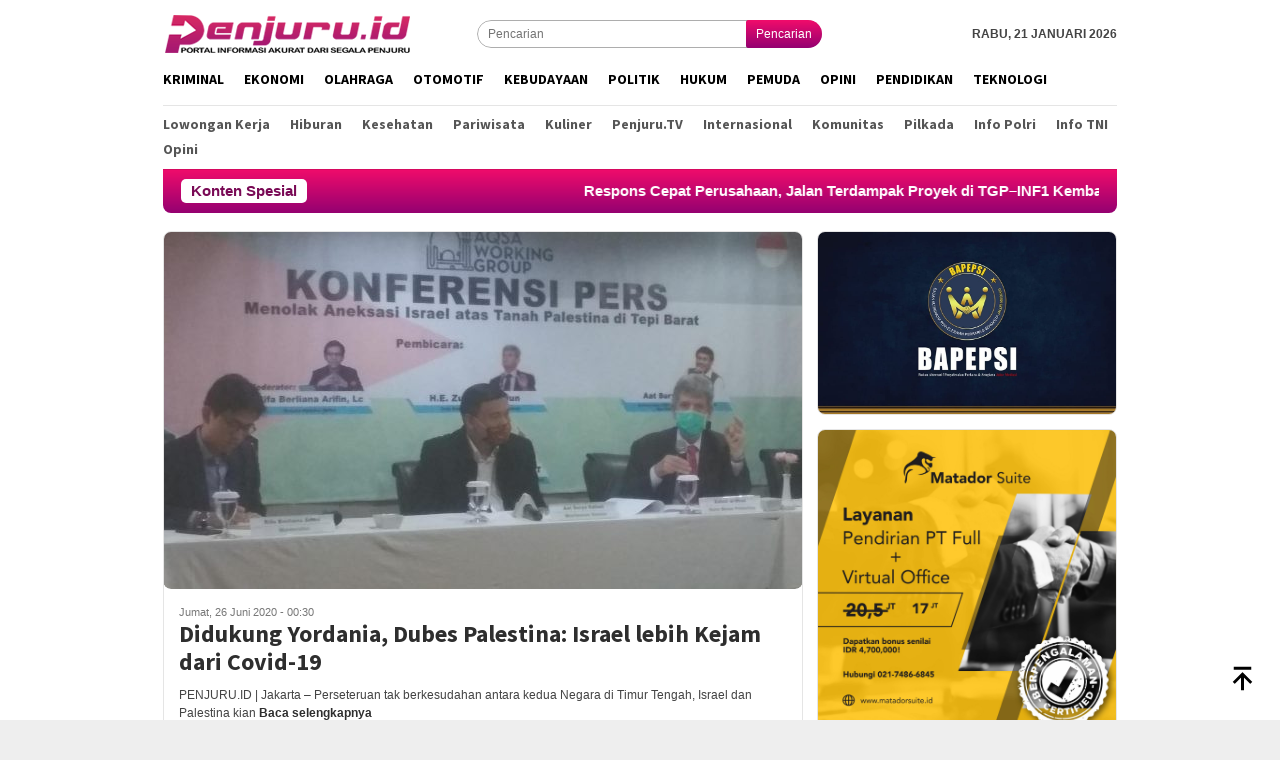

--- FILE ---
content_type: text/html; charset=UTF-8
request_url: https://www.penjuru.id/tag/israel/
body_size: 12134
content:
<!DOCTYPE html>
<html lang="id">
<head itemscope="itemscope" itemtype="http://schema.org/WebSite"><style>img.lazy{min-height:1px}</style><link href="https://www.penjuru.id/wp-content/plugins/w3-total-cache/pub/js/lazyload.min.js" as="script">
<meta charset="UTF-8">
<meta name="viewport" content="width=device-width, initial-scale=1">
<link rel="profile" href="http://gmpg.org/xfn/11">

<!-- Manifest added by SuperPWA - Progressive Web Apps Plugin For WordPress -->
<link rel="manifest" href="/superpwa-manifest.json">
<meta name="theme-color" content="#ef0c6b">
<!-- / SuperPWA.com -->
<meta name='robots' content='index, follow, max-image-preview:large, max-snippet:-1, max-video-preview:-1' />
	<style>img:is([sizes="auto" i], [sizes^="auto," i]) { contain-intrinsic-size: 3000px 1500px }</style>
	
	<!-- This site is optimized with the Yoast SEO plugin v26.8 - https://yoast.com/product/yoast-seo-wordpress/ -->
	<title>Israel - PENJURU.ID</title>
	<link rel="canonical" href="https://www.penjuru.id/tag/israel/" />
	<meta property="og:locale" content="id_ID" />
	<meta property="og:type" content="article" />
	<meta property="og:title" content="Israel - PENJURU.ID" />
	<meta property="og:url" content="https://www.penjuru.id/tag/israel/" />
	<meta property="og:site_name" content="PENJURU.ID" />
	<meta property="og:image" content="https://www.penjuru.id/wp-content/uploads/2020/04/Logo-Penjuru-ID.png" />
	<meta property="og:image:width" content="3508" />
	<meta property="og:image:height" content="2480" />
	<meta property="og:image:type" content="image/png" />
	<meta name="twitter:card" content="summary_large_image" />
	<script type="application/ld+json" class="yoast-schema-graph">{"@context":"https://schema.org","@graph":[{"@type":"CollectionPage","@id":"https://www.penjuru.id/tag/israel/","url":"https://www.penjuru.id/tag/israel/","name":"Israel - PENJURU.ID","isPartOf":{"@id":"https://www.penjuru.id/#website"},"primaryImageOfPage":{"@id":"https://www.penjuru.id/tag/israel/#primaryimage"},"image":{"@id":"https://www.penjuru.id/tag/israel/#primaryimage"},"thumbnailUrl":"https://www.penjuru.id/wp-content/uploads/2020/06/DUBES-PALESTIAN.jpg","breadcrumb":{"@id":"https://www.penjuru.id/tag/israel/#breadcrumb"},"inLanguage":"id"},{"@type":"ImageObject","inLanguage":"id","@id":"https://www.penjuru.id/tag/israel/#primaryimage","url":"https://www.penjuru.id/wp-content/uploads/2020/06/DUBES-PALESTIAN.jpg","contentUrl":"https://www.penjuru.id/wp-content/uploads/2020/06/DUBES-PALESTIAN.jpg","width":1040,"height":780,"caption":"Dubes Palestina untuk Indonesia, H. E. Zuhair Al Shun (tengah). Foto: Aris Munandar Penjuru.id"},{"@type":"BreadcrumbList","@id":"https://www.penjuru.id/tag/israel/#breadcrumb","itemListElement":[{"@type":"ListItem","position":1,"name":"Home","item":"https://www.penjuru.id/"},{"@type":"ListItem","position":2,"name":"Israel"}]},{"@type":"WebSite","@id":"https://www.penjuru.id/#website","url":"https://www.penjuru.id/","name":"PENJURU.ID","description":"Informasi Akurat Dari Segala Penjuru","publisher":{"@id":"https://www.penjuru.id/#organization"},"potentialAction":[{"@type":"SearchAction","target":{"@type":"EntryPoint","urlTemplate":"https://www.penjuru.id/?s={search_term_string}"},"query-input":{"@type":"PropertyValueSpecification","valueRequired":true,"valueName":"search_term_string"}}],"inLanguage":"id"},{"@type":"Organization","@id":"https://www.penjuru.id/#organization","name":"Penjuru","url":"https://www.penjuru.id/","logo":{"@type":"ImageObject","inLanguage":"id","@id":"https://www.penjuru.id/#/schema/logo/image/","url":"https://www.penjuru.id/wp-content/uploads/2020/04/penjuru-1.png","contentUrl":"https://www.penjuru.id/wp-content/uploads/2020/04/penjuru-1.png","width":172,"height":40,"caption":"Penjuru"},"image":{"@id":"https://www.penjuru.id/#/schema/logo/image/"}}]}</script>
	<!-- / Yoast SEO plugin. -->


<link rel='dns-prefetch' href='//www.googletagmanager.com' />
<link rel='dns-prefetch' href='//fonts.googleapis.com' />
<link rel='stylesheet' id='bloggingpro-fonts-css' href='https://fonts.googleapis.com/css?family=Source+Sans+Pro%3Aregular%2Citalic%2C700%2C300%26subset%3Dlatin%2C&#038;ver=1.4.1' type='text/css' media='all' />
<link rel='stylesheet' id='bloggingpro-style-css' href='https://www.penjuru.id/wp-content/themes/bloggingpro/style.css?ver=1.4.1' type='text/css' media='all' />
<style id='bloggingpro-style-inline-css' type='text/css'>
kbd,a.button,button,.button,button.button,input[type="button"],input[type="reset"],input[type="submit"],.tagcloud a,ul.page-numbers li a.prev.page-numbers,ul.page-numbers li a.next.page-numbers,ul.page-numbers li span.page-numbers,.page-links > .page-link-number,.cat-links ul li a,.entry-footer .tag-text,.gmr-recentposts-widget li.listpost-gallery .gmr-rp-content .gmr-metacontent .cat-links-content a,.page-links > .post-page-numbers.current span,ol.comment-list li div.reply a,#cancel-comment-reply-link,.entry-footer .tags-links a:hover,.gmr-topnotification{background-color:#790955;}#primary-menu > li ul .current-menu-item > a,#primary-menu .sub-menu > li:hover > a,.cat-links-content a,.tagcloud li:before,a:hover,a:focus,a:active,.gmr-ontop:hover path,#navigationamp button.close-topnavmenu-wrap,.sidr a#sidr-id-close-topnavmenu-button,.sidr-class-menu-item i._mi,.sidr-class-menu-item img._mi,.text-marquee{color:#790955;}.widget-title:after,a.button,button,.button,button.button,input[type="button"],input[type="reset"],input[type="submit"],.tagcloud a,.sticky .gmr-box-content,.bypostauthor > .comment-body,.gmr-ajax-loader div:nth-child(1),.gmr-ajax-loader div:nth-child(2),.entry-footer .tags-links a:hover{border-color:#790955;}a,.gmr-ontop path{color:#2E2E2E;}.entry-content-single p a{color:#790955;}body{color:#444444;font-family:helvetica, arial, sans-serif;font-weight:400;font-size:12px;}.site-header{background-image:url();-webkit-background-size:auto;-moz-background-size:auto;-o-background-size:auto;background-size:auto;background-repeat:repeat;background-position:center top;background-attachment:scroll;}.site-header,.gmr-verytopbanner{background-color:#ffffff;}.site-title a{color:#790955;}.site-description{color:#999999;}.top-header{background-color:#ffffff;}#gmr-responsive-menu,.gmr-mainmenu #primary-menu > li > a,.search-trigger .gmr-icon{color:#000000;}.gmr-mainmenu #primary-menu > li.menu-border > a span,.gmr-mainmenu #primary-menu > li.page_item_has_children > a:after,.gmr-mainmenu #primary-menu > li.menu-item-has-children > a:after,.gmr-mainmenu #primary-menu .sub-menu > li.page_item_has_children > a:after,.gmr-mainmenu #primary-menu .sub-menu > li.menu-item-has-children > a:after{border-color:#000000;}#gmr-responsive-menu:hover,.gmr-mainmenu #primary-menu > li:hover > a,.gmr-mainmenu #primary-menu > .current-menu-item > a,.gmr-mainmenu #primary-menu .current-menu-ancestor > a,.gmr-mainmenu #primary-menu .current_page_item > a,.gmr-mainmenu #primary-menu .current_page_ancestor > a,.search-trigger .gmr-icon:hover{color:#790955;}.gmr-mainmenu #primary-menu > li.menu-border:hover > a span,.gmr-mainmenu #primary-menu > li.menu-border.current-menu-item > a span,.gmr-mainmenu #primary-menu > li.menu-border.current-menu-ancestor > a span,.gmr-mainmenu #primary-menu > li.menu-border.current_page_item > a span,.gmr-mainmenu #primary-menu > li.menu-border.current_page_ancestor > a span,.gmr-mainmenu #primary-menu > li.page_item_has_children:hover > a:after,.gmr-mainmenu #primary-menu > li.menu-item-has-children:hover > a:after,.gmr-mainmenu #primary-menu .sub-menu > li.page_item_has_children:hover > a:after,.gmr-mainmenu #primary-menu .sub-menu > li.menu-item-has-children:hover > a:after{border-color:#790955;}.secondwrap-menu .gmr-mainmenu #primary-menu > li > a,.secondwrap-menu .search-trigger .gmr-icon{color:#555555;}#primary-menu > li.menu-border > a span{border-color:#555555;}.secondwrap-menu .gmr-mainmenu #primary-menu > li:hover > a,.secondwrap-menu .gmr-mainmenu #primary-menu > .current-menu-item > a,.secondwrap-menu .gmr-mainmenu #primary-menu .current-menu-ancestor > a,.secondwrap-menu .gmr-mainmenu #primary-menu .current_page_item > a,.secondwrap-menu .gmr-mainmenu #primary-menu .current_page_ancestor > a,.secondwrap-menu .gmr-mainmenu #primary-menu > li.page_item_has_children:hover > a:after,.secondwrap-menu .gmr-mainmenu #primary-menu > li.menu-item-has-children:hover > a:after,.secondwrap-menu .gmr-mainmenu #primary-menu .sub-menu > li.page_item_has_children:hover > a:after,.secondwrap-menu .gmr-mainmenu #primary-menu .sub-menu > li.menu-item-has-children:hover > a:after,.secondwrap-menu .search-trigger .gmr-icon:hover{color:#790955;}.secondwrap-menu .gmr-mainmenu #primary-menu > li.menu-border:hover > a span,.secondwrap-menu .gmr-mainmenu #primary-menu > li.menu-border.current-menu-item > a span,.secondwrap-menu .gmr-mainmenu #primary-menu > li.menu-border.current-menu-ancestor > a span,.secondwrap-menu .gmr-mainmenu #primary-menu > li.menu-border.current_page_item > a span,.secondwrap-menu .gmr-mainmenu #primary-menu > li.menu-border.current_page_ancestor > a span,.secondwrap-menu .gmr-mainmenu #primary-menu > li.page_item_has_children:hover > a:after,.secondwrap-menu .gmr-mainmenu #primary-menu > li.menu-item-has-children:hover > a:after,.secondwrap-menu .gmr-mainmenu #primary-menu .sub-menu > li.page_item_has_children:hover > a:after,.secondwrap-menu .gmr-mainmenu #primary-menu .sub-menu > li.menu-item-has-children:hover > a:after{border-color:#790955;}h1,h2,h3,h4,h5,h6,.h1,.h2,.h3,.h4,.h5,.h6,.site-title,#primary-menu > li > a,.gmr-rp-biglink a,.gmr-rp-link a,.gmr-gallery-related ul li p a{font-family:"Source Sans Pro","Helvetica Neue",sans-serif;}.entry-main-single,.entry-main-single p{font-size:16px;}h1.title,h1.entry-title{font-size:32px;}h2.entry-title{font-size:18px;}.footer-container{background-color:#F5F5F5;}.widget-footer,.content-footer,.site-footer,.content-footer h3.widget-title{color:#B4B4B4;}.widget-footer a,.content-footer a,.site-footer a{color:#565656;}.widget-footer a:hover,.content-footer a:hover,.site-footer a:hover{color:#790955;}
</style>

<!-- Potongan tag Google (gtag.js) ditambahkan oleh Site Kit -->
<!-- Snippet Google Analytics telah ditambahkan oleh Site Kit -->
<script type="text/javascript" src="https://www.googletagmanager.com/gtag/js?id=GT-WVXMDQP" id="google_gtagjs-js" async></script>
<script type="text/javascript" id="google_gtagjs-js-after">
/* <![CDATA[ */
window.dataLayer = window.dataLayer || [];function gtag(){dataLayer.push(arguments);}
gtag("set","linker",{"domains":["www.penjuru.id"]});
gtag("js", new Date());
gtag("set", "developer_id.dZTNiMT", true);
gtag("config", "GT-WVXMDQP");
/* ]]> */
</script>
<meta name="generator" content="Site Kit by Google 1.170.0" /><script data-ad-client="ca-pub-2884312438893213" async src="https://pagead2.googlesyndication.com/pagead/js/adsbygoogle.js"></script><link rel="icon" href="https://www.penjuru.id/wp-content/uploads/2020/04/cropped-logo-penjuru-60x60.png" sizes="32x32" />
<link rel="icon" href="https://www.penjuru.id/wp-content/uploads/2020/04/cropped-logo-penjuru.png" sizes="192x192" />
<link rel="apple-touch-icon" href="https://www.penjuru.id/wp-content/uploads/2020/04/cropped-logo-penjuru.png" />
<meta name="msapplication-TileImage" content="https://www.penjuru.id/wp-content/uploads/2020/04/cropped-logo-penjuru.png" />
		<style type="text/css" id="wp-custom-css">
			.secondwrap-menu #primary-menu>li:first-child>a {
    text-transform:capitalize!important;
    border-right:0px solid rgba(0,0,0,.1)!important;
}
.gmr-gallery-related-insidepost {
    margin-bottom:12px!important;
}
.entry-footer .tags-links a {
	margin-bottom:5px;
}
.gmr-owl-carousel {
    margin-bottom:0!important;
}
.owl-nav .owl-prev span, .owl-nav .owl-next span {
    background-image: linear-gradient(0deg, rgba(148,1,113,1) 0%, rgba(241,12,107,1) 100%);
    color: #fff!important;
}
.owl-nav .owl-prev span:hover, .owl-nav .owl-next span:hover {
    background-color: #cc0000!important;
}
.gmr-owl-bigheadline {
    margin: 0 15px -8px!important;
}
.widget {
    margin: 0 0 28px!important;
}
.gmr-recentposts-widget li:last-child {
    margin-bottom: 8px!important;
}
.wp-polls .Buttons {
    background-color: #ff0100;
    border-radius: 12px!important;
}
.wp-polls .pollbar {
    background-image: linear-gradient(to right,rgba(255,0,0,0),rgba(255,0,0,.8))!important;
    border: 1px solid #c8c8c800;
}
.gmr-topnotification {
    background-image: linear-gradient(0deg, rgba(148,1,113,1) 0%, rgba(241,12,107,1) 100%);!important;
}
.topsearchform button {
    background-image: linear-gradient(0deg, rgba(148,1,113,1) 0%, rgba(241,12,107,1) 100%);
}
.top-header.sticky-menu .mainwrap-menu #primary-menu>li>a {
    padding-right: 7px !important;
}
ul.page-numbers li span.page-numbers.dots {
    color: #2E2E2E !important;
}
.gmr-footer-logo img {
    height: 30px !important;
}		</style>
		</head>

<body class="archive tag tag-israel tag-560 wp-theme-bloggingpro gmr-theme idtheme kentooz gmr-sticky group-blog hfeed" itemscope="itemscope" itemtype="http://schema.org/WebPage">
<div id="full-container">
<a class="skip-link screen-reader-text" href="#main">Loncat ke konten</a>


<header id="masthead" class="site-header" role="banner" itemscope="itemscope" itemtype="http://schema.org/WPHeader">
	<div class="container">
					<div class="clearfix gmr-headwrapper">

				<div class="list-table clearfix">
					<div class="table-row">
						<div class="table-cell onlymobile-menu">
															<a id="gmr-responsive-menu" href="#menus" rel="nofollow" title="Menu Mobile"><svg xmlns="http://www.w3.org/2000/svg" xmlns:xlink="http://www.w3.org/1999/xlink" aria-hidden="true" role="img" width="1em" height="1em" preserveAspectRatio="xMidYMid meet" viewBox="0 0 24 24"><path d="M3 6h18v2H3V6m0 5h18v2H3v-2m0 5h18v2H3v-2z" fill="currentColor"/></svg><span class="screen-reader-text">Menu Mobile</span></a>
													</div>
												<div class="close-topnavmenu-wrap"><a id="close-topnavmenu-button" rel="nofollow" href="#"><svg xmlns="http://www.w3.org/2000/svg" xmlns:xlink="http://www.w3.org/1999/xlink" aria-hidden="true" role="img" width="1em" height="1em" preserveAspectRatio="xMidYMid meet" viewBox="0 0 24 24"><path d="M12 20c-4.41 0-8-3.59-8-8s3.59-8 8-8s8 3.59 8 8s-3.59 8-8 8m0-18C6.47 2 2 6.47 2 12s4.47 10 10 10s10-4.47 10-10S17.53 2 12 2m2.59 6L12 10.59L9.41 8L8 9.41L10.59 12L8 14.59L9.41 16L12 13.41L14.59 16L16 14.59L13.41 12L16 9.41L14.59 8z" fill="currentColor"/></svg></a></div>
												<div class="table-cell gmr-logo">
															<div class="logo-wrap">
									<a href="https://www.penjuru.id/" class="custom-logo-link" itemprop="url" title="PENJURU.ID">
										<img class="lazy" src="data:image/svg+xml,%3Csvg%20xmlns='http://www.w3.org/2000/svg'%20viewBox='0%200%201%201'%3E%3C/svg%3E" data-src="https://www.penjuru.id/wp-content/uploads/2020/04/Logo-Penjuru-ID-Kecil-1-1.png" alt="PENJURU.ID" title="PENJURU.ID" />
									</a>
								</div>
														</div>
													<div class="table-cell search">
								<a id="search-menu-button-top" class="responsive-searchbtn pull-right" href="#" rel="nofollow"><svg xmlns="http://www.w3.org/2000/svg" xmlns:xlink="http://www.w3.org/1999/xlink" aria-hidden="true" role="img" width="1em" height="1em" preserveAspectRatio="xMidYMid meet" viewBox="0 0 24 24"><g fill="none"><path d="M21 21l-4.486-4.494M19 10.5a8.5 8.5 0 1 1-17 0a8.5 8.5 0 0 1 17 0z" stroke="currentColor" stroke-width="2" stroke-linecap="round"/></g></svg></a>
								<form method="get" id="search-topsearchform-container" class="gmr-searchform searchform topsearchform" action="https://www.penjuru.id/">
									<input type="text" name="s" id="s" placeholder="Pencarian" />
									<button type="submit" class="topsearch-submit">Pencarian</button>
								</form>
							</div>
							<div class="table-cell gmr-table-date">
								<span class="gmr-top-date pull-right" data-lang="id"></span>
							</div>
											</div>
				</div>
							</div>
				</div><!-- .container -->
</header><!-- #masthead -->

<div class="top-header">
	<div class="container">
	<div class="gmr-menuwrap mainwrap-menu clearfix">
		<nav id="site-navigation" class="gmr-mainmenu" role="navigation" itemscope="itemscope" itemtype="http://schema.org/SiteNavigationElement">
			<ul id="primary-menu" class="menu"><li class="menu-item menu-item-type-menulogo-btn gmr-menulogo-btn"><a href="https://www.penjuru.id/" id="menulogo-button" itemprop="url" title="PENJURU.ID"><img class="lazy" src="data:image/svg+xml,%3Csvg%20xmlns='http://www.w3.org/2000/svg'%20viewBox='0%200%201%201'%3E%3C/svg%3E" data-src="https://www.penjuru.id/wp-content/uploads/2020/04/logo-penjuru.png" alt="PENJURU.ID" title="PENJURU.ID" itemprop="image" /></a></li><li id="menu-item-130" class="menu-item menu-item-type-taxonomy menu-item-object-category menu-item-130"><a href="https://www.penjuru.id/category/kriminal/" itemprop="url"><span itemprop="name">Kriminal</span></a></li>
<li id="menu-item-132" class="menu-item menu-item-type-taxonomy menu-item-object-category menu-item-132"><a href="https://www.penjuru.id/category/ekonomi/" itemprop="url"><span itemprop="name">Ekonomi</span></a></li>
<li id="menu-item-133" class="menu-item menu-item-type-taxonomy menu-item-object-category menu-item-133"><a href="https://www.penjuru.id/category/olahraga/" itemprop="url"><span itemprop="name">Olahraga</span></a></li>
<li id="menu-item-134" class="menu-item menu-item-type-taxonomy menu-item-object-category menu-item-134"><a href="https://www.penjuru.id/category/otomotif/" itemprop="url"><span itemprop="name">Otomotif</span></a></li>
<li id="menu-item-135" class="menu-item menu-item-type-taxonomy menu-item-object-category menu-item-135"><a href="https://www.penjuru.id/category/kebudayaan/" itemprop="url"><span itemprop="name">Kebudayaan</span></a></li>
<li id="menu-item-161" class="menu-item menu-item-type-taxonomy menu-item-object-category menu-item-161"><a href="https://www.penjuru.id/category/politik/" itemprop="url"><span itemprop="name">Politik</span></a></li>
<li id="menu-item-137" class="menu-item menu-item-type-taxonomy menu-item-object-category menu-item-137"><a href="https://www.penjuru.id/category/hukum/" itemprop="url"><span itemprop="name">Hukum</span></a></li>
<li id="menu-item-138" class="menu-item menu-item-type-taxonomy menu-item-object-category menu-item-138"><a href="https://www.penjuru.id/category/pemuda/" itemprop="url"><span itemprop="name">Pemuda</span></a></li>
<li id="menu-item-140" class="menu-item menu-item-type-taxonomy menu-item-object-category menu-item-140"><a href="https://www.penjuru.id/category/opini/" itemprop="url"><span itemprop="name">Opini</span></a></li>
<li id="menu-item-141" class="menu-item menu-item-type-taxonomy menu-item-object-category menu-item-141"><a href="https://www.penjuru.id/category/pendidikan/" itemprop="url"><span itemprop="name">Pendidikan</span></a></li>
<li id="menu-item-142" class="menu-item menu-item-type-taxonomy menu-item-object-category menu-item-142"><a href="https://www.penjuru.id/category/teknologi/" itemprop="url"><span itemprop="name">Teknologi</span></a></li>
<li class="menu-item menu-item-type-search-btn gmr-search-btn pull-right"><a id="search-menu-button" href="#" rel="nofollow"><svg xmlns="http://www.w3.org/2000/svg" xmlns:xlink="http://www.w3.org/1999/xlink" aria-hidden="true" role="img" width="1em" height="1em" preserveAspectRatio="xMidYMid meet" viewBox="0 0 24 24"><g fill="none"><path d="M21 21l-4.486-4.494M19 10.5a8.5 8.5 0 1 1-17 0a8.5 8.5 0 0 1 17 0z" stroke="currentColor" stroke-width="2" stroke-linecap="round"/></g></svg></a><div class="search-dropdown search" id="search-dropdown-container"><form method="get" class="gmr-searchform searchform" action="https://www.penjuru.id/"><input type="text" name="s" id="s" placeholder="Pencarian" /></form></div></li></ul>		</nav><!-- #site-navigation -->
	</div>
		<div class="gmr-menuwrap secondwrap-menu clearfix">
		<nav id="site-navigation" class="gmr-mainmenu" role="navigation" itemscope="itemscope" itemtype="http://schema.org/SiteNavigationElement">
			<ul id="primary-menu" class="menu"><li id="menu-item-202" class="menu-item menu-item-type-taxonomy menu-item-object-category menu-item-202"><a href="https://www.penjuru.id/category/lowongan-kerja/" itemprop="url"><span itemprop="name">Lowongan Kerja</span></a></li>
<li id="menu-item-152" class="menu-item menu-item-type-taxonomy menu-item-object-category menu-item-152"><a href="https://www.penjuru.id/category/hiburan/" itemprop="url"><span itemprop="name">Hiburan</span></a></li>
<li id="menu-item-153" class="menu-item menu-item-type-taxonomy menu-item-object-category menu-item-153"><a href="https://www.penjuru.id/category/kesehatan/" itemprop="url"><span itemprop="name">Kesehatan</span></a></li>
<li id="menu-item-154" class="menu-item menu-item-type-taxonomy menu-item-object-category menu-item-154"><a href="https://www.penjuru.id/category/pariwisata/" itemprop="url"><span itemprop="name">Pariwisata</span></a></li>
<li id="menu-item-155" class="menu-item menu-item-type-taxonomy menu-item-object-category menu-item-155"><a href="https://www.penjuru.id/category/kuliner/" itemprop="url"><span itemprop="name">Kuliner</span></a></li>
<li id="menu-item-156" class="menu-item menu-item-type-taxonomy menu-item-object-category menu-item-156"><a href="https://www.penjuru.id/category/penjuru-tv/" itemprop="url"><span itemprop="name">Penjuru.TV</span></a></li>
<li id="menu-item-157" class="menu-item menu-item-type-taxonomy menu-item-object-category menu-item-157"><a href="https://www.penjuru.id/category/internasional/" itemprop="url"><span itemprop="name">Internasional</span></a></li>
<li id="menu-item-187" class="menu-item menu-item-type-taxonomy menu-item-object-category menu-item-187"><a href="https://www.penjuru.id/category/komunitas/" itemprop="url"><span itemprop="name">Komunitas</span></a></li>
<li id="menu-item-192" class="menu-item menu-item-type-taxonomy menu-item-object-category menu-item-192"><a href="https://www.penjuru.id/category/pilkada/" itemprop="url"><span itemprop="name">Pilkada</span></a></li>
<li id="menu-item-576" class="menu-item menu-item-type-taxonomy menu-item-object-category menu-item-576"><a href="https://www.penjuru.id/category/info-polri/" itemprop="url"><span itemprop="name">Info Polri</span></a></li>
<li id="menu-item-577" class="menu-item menu-item-type-taxonomy menu-item-object-category menu-item-577"><a href="https://www.penjuru.id/category/info-tni/" itemprop="url"><span itemprop="name">Info TNI</span></a></li>
<li id="menu-item-25009" class="menu-item menu-item-type-taxonomy menu-item-object-category menu-item-25009"><a href="https://www.penjuru.id/category/opini/" itemprop="url"><span itemprop="name">Opini</span></a></li>
</ul>		</nav><!-- #site-navigation -->
	</div>
			</div><!-- .container -->
</div><!-- .top-header -->
<div class="site inner-wrap" id="site-container">

<div class="container"><div class="gmr-topnotification"><div class="wrap-marquee"><div class="text-marquee">Konten Spesial</div><span class="marquee">				<a href="https://www.penjuru.id/respons-cepat-perusahaan-jalan-terdampak-proyek-di-tgp-inf1-kembali-bersih/" class="gmr-recent-marquee" title="Respons Cepat Perusahaan, Jalan Terdampak Proyek di TGP–INF1 Kembali Bersih">Respons Cepat Perusahaan, Jalan Terdampak Proyek di TGP–INF1 Kembali Bersih</a>
							<a href="https://www.penjuru.id/musim-banjir-arung-jeram-pekalen-rafting-justru-ramai-pengunjung/" class="gmr-recent-marquee" title="Musim Banjir Arung Jeram Pekalen Rafting Justru Ramai Pengunjung">Musim Banjir Arung Jeram Pekalen Rafting Justru Ramai Pengunjung</a>
							<a href="https://www.penjuru.id/pisah-sambut-kapolres-jeneponto-air-mata-anggota-warnai-perpisahan/" class="gmr-recent-marquee" title="Pisah Sambut Kapolres Jeneponto, Air Mata Anggota Warnai Perpisahan">Pisah Sambut Kapolres Jeneponto, Air Mata Anggota Warnai Perpisahan</a>
							<a href="https://www.penjuru.id/hikmah-isra-miraj-menggema-tingkatkan-keimanan-warga-binaan/" class="gmr-recent-marquee" title="Hikmah Isra Mi&#8217;raj Menggema Tingkatkan Keimanan Warga Binaan">Hikmah Isra Mi&#8217;raj Menggema Tingkatkan Keimanan Warga Binaan</a>
							<a href="https://www.penjuru.id/kepedulian-dunia-usaha-di-tengah-bencana-ketua-fprb-pebayuran-apresiasi-pt-dela-pertamina-inf-1/" class="gmr-recent-marquee" title="Kepedulian Dunia Usaha di Tengah Bencana, Ketua FPRB Pebayuran Apresiasi PT Dela Pertamina INF 1">Kepedulian Dunia Usaha di Tengah Bencana, Ketua FPRB Pebayuran Apresiasi PT Dela Pertamina INF 1</a>
			</span></div></div></div>

	<div id="content" class="gmr-content">

		<div class="container">
			<div class="row">

<div id="primary" class="col-md-main">
	<div class="content-area">
		<div class="gmr-bigheadline clearfix">					<div class="gmr-big-headline">
						<div class="other-content-thumbnail thumb-radius">
							<a href="https://www.penjuru.id/didukung-yordania-dubes-palestina-israel-lebih-kejam-dari-covid-19/" title="Didukung Yordania, Dubes Palestina: Israel lebih Kejam dari Covid-19">
								<img width="640" height="358" src="data:image/svg+xml,%3Csvg%20xmlns='http://www.w3.org/2000/svg'%20viewBox='0%200%20640%20358'%3E%3C/svg%3E" data-src="https://www.penjuru.id/wp-content/uploads/2020/06/PALESTINA-640x358.jpg" class="attachment-verylarge size-verylarge wp-post-image lazy" alt="" decoding="async" fetchpriority="high" data-srcset="https://www.penjuru.id/wp-content/uploads/2020/06/PALESTINA-640x358.jpg 640w, https://www.penjuru.id/wp-content/uploads/2020/06/PALESTINA-200x112.jpg 200w" data-sizes="(max-width: 640px) 100vw, 640px" title="Dubes Palestina, H. E. Zuhair Al Shun (Kanan), Foto: Lucky Andriyani Penjuru.id" />							</a>
													</div>
						<div class="gmr-bigheadline-content">
							<div class="gmr-metacontent"><span class="posted-on"><time class="entry-date published" itemprop="datePublished" datetime="2020-06-26T00:30:20+07:00">Jumat, 26 Juni 2020 - 00:30</time><time class="updated" datetime="2020-06-26T10:28:05+07:00">Jumat, 26 Juni 2020 - 10:28</time></span></div>							<div class="gmr-rp-biglink">
								<a href="https://www.penjuru.id/didukung-yordania-dubes-palestina-israel-lebih-kejam-dari-covid-19/" class="gmr-slide-titlelink" title="Didukung Yordania, Dubes Palestina: Israel lebih Kejam dari Covid-19">Didukung Yordania, Dubes Palestina: Israel lebih Kejam dari Covid-19</a>
							</div>
							<p>PENJURU.ID | Jakarta – Perseteruan tak berkesudahan antara kedua Negara di Timur Tengah, Israel dan Palestina kian  <a class="read-more" href="https://www.penjuru.id/didukung-yordania-dubes-palestina-israel-lebih-kejam-dari-covid-19/" title="Didukung Yordania, Dubes Palestina: Israel lebih Kejam dari Covid-19" itemprop="url">Baca selengkapnya</a></p>						</div>
					</div>
					<div class="gmr-owl-bigheadline">
							<h3 class="widget-title">Berita terkait</h3>					<div class="gmr-owl-carousel-bigheadline owl-carousel owl-theme">
															<div class="gmr-slider-content">
															<div class="other-content-thumbnail thumb-radius">
									<a href="https://www.penjuru.id/terkuak-ini-alasan-israel-getol-menguasai-tepi-barat-palestina/" title="Terkuak, Ini alasan Israel getol menguasai Tepi Barat Palestina">
										<img width="200" height="112" src="data:image/svg+xml,%3Csvg%20xmlns='http://www.w3.org/2000/svg'%20viewBox='0%200%20200%20112'%3E%3C/svg%3E" data-src="https://www.penjuru.id/wp-content/uploads/2020/06/DUBES-PALESTIAN-200x112.jpg" class="attachment-medium size-medium wp-post-image lazy" alt="" decoding="async" data-srcset="https://www.penjuru.id/wp-content/uploads/2020/06/DUBES-PALESTIAN-200x112.jpg 200w, https://www.penjuru.id/wp-content/uploads/2020/06/DUBES-PALESTIAN-300x170.jpg 300w, https://www.penjuru.id/wp-content/uploads/2020/06/DUBES-PALESTIAN-640x358.jpg 640w" data-sizes="(max-width: 200px) 100vw, 200px" title="Dubes Palestina untuk Indonesia, H. E. Zuhair Al Shun (tengah). Foto: Aris Munandar Penjuru.id" />																			</a>
								</div>
														<div class="gmr-rp-link">
							<div class="gmr-metacontent"><span class="posted-on"><time class="entry-date published" itemprop="datePublished" datetime="2020-06-26T03:16:45+07:00">Jumat, 26 Juni 2020 - 03:16</time><time class="updated" datetime="2020-06-26T10:15:30+07:00">Jumat, 26 Juni 2020 - 10:15</time></span></div>								<a href="https://www.penjuru.id/terkuak-ini-alasan-israel-getol-menguasai-tepi-barat-palestina/" class="gmr-slide-titlelink" title="Terkuak, Ini alasan Israel getol menguasai Tepi Barat Palestina">Terkuak, Ini alasan Israel getol menguasai Tepi Barat Palestina</a>
							</div>
						</div>
									</div></div></div><div class="clearfix gmr-element-carousel"><div class="gmr-title-carousel"><h3 class="widget-title">Headlines</h3></div><div class="gmr-owl-carousel">				<div class="gmr-slider-content">
									<div class="other-content-thumbnail thumb-radius">
					<a href="https://www.penjuru.id/respons-cepat-perusahaan-jalan-terdampak-proyek-di-tgp-inf1-kembali-bersih/" title="Respons Cepat Perusahaan, Jalan Terdampak Proyek di TGP–INF1 Kembali Bersih">
					<img width="200" height="112" src="data:image/svg+xml,%3Csvg%20xmlns='http://www.w3.org/2000/svg'%20viewBox='0%200%20200%20112'%3E%3C/svg%3E" data-src="https://www.penjuru.id/wp-content/uploads/2026/01/Screenshot_20260121-134748-200x112.jpg" class="attachment-medium size-medium wp-post-image lazy" alt="" decoding="async" data-srcset="https://www.penjuru.id/wp-content/uploads/2026/01/Screenshot_20260121-134748-200x112.jpg 200w, https://www.penjuru.id/wp-content/uploads/2026/01/Screenshot_20260121-134748-300x170.jpg 300w, https://www.penjuru.id/wp-content/uploads/2026/01/Screenshot_20260121-134748-640x358.jpg 640w" data-sizes="(max-width: 200px) 100vw, 200px" title="Screenshot_20260121-134748" />					</a>
										</div>
										<div class="gmr-rp-link">
						<a href="https://www.penjuru.id/respons-cepat-perusahaan-jalan-terdampak-proyek-di-tgp-inf1-kembali-bersih/" class="gmr-slide-titlelink" title="Respons Cepat Perusahaan, Jalan Terdampak Proyek di TGP–INF1 Kembali Bersih">Respons Cepat Perusahaan, Jalan Terdampak Proyek di TGP–INF1 Kembali Bersih</a>
					</div>
				</div>
							<div class="gmr-slider-content">
									<div class="other-content-thumbnail thumb-radius">
					<a href="https://www.penjuru.id/musim-banjir-arung-jeram-pekalen-rafting-justru-ramai-pengunjung/" title="Musim Banjir Arung Jeram Pekalen Rafting Justru Ramai Pengunjung">
					<img width="200" height="112" src="data:image/svg+xml,%3Csvg%20xmlns='http://www.w3.org/2000/svg'%20viewBox='0%200%20200%20112'%3E%3C/svg%3E" data-src="https://www.penjuru.id/wp-content/uploads/2026/01/IMG-20260121-WA0121-200x112.jpg" class="attachment-medium size-medium wp-post-image lazy" alt="" decoding="async" data-srcset="https://www.penjuru.id/wp-content/uploads/2026/01/IMG-20260121-WA0121-200x112.jpg 200w, https://www.penjuru.id/wp-content/uploads/2026/01/IMG-20260121-WA0121-300x170.jpg 300w, https://www.penjuru.id/wp-content/uploads/2026/01/IMG-20260121-WA0121-640x358.jpg 640w" data-sizes="(max-width: 200px) 100vw, 200px" title="IMG-20260121-WA0121" />					</a>
										</div>
										<div class="gmr-rp-link">
						<a href="https://www.penjuru.id/musim-banjir-arung-jeram-pekalen-rafting-justru-ramai-pengunjung/" class="gmr-slide-titlelink" title="Musim Banjir Arung Jeram Pekalen Rafting Justru Ramai Pengunjung">Musim Banjir Arung Jeram Pekalen Rafting Justru Ramai Pengunjung</a>
					</div>
				</div>
							<div class="gmr-slider-content">
									<div class="other-content-thumbnail thumb-radius">
					<a href="https://www.penjuru.id/pisah-sambut-kapolres-jeneponto-air-mata-anggota-warnai-perpisahan/" title="Pisah Sambut Kapolres Jeneponto, Air Mata Anggota Warnai Perpisahan">
					<img width="200" height="112" src="data:image/svg+xml,%3Csvg%20xmlns='http://www.w3.org/2000/svg'%20viewBox='0%200%20200%20112'%3E%3C/svg%3E" data-src="https://www.penjuru.id/wp-content/uploads/2026/01/IMG_20260121_125053-200x112.jpg" class="attachment-medium size-medium wp-post-image lazy" alt="" decoding="async" data-srcset="https://www.penjuru.id/wp-content/uploads/2026/01/IMG_20260121_125053-200x112.jpg 200w, https://www.penjuru.id/wp-content/uploads/2026/01/IMG_20260121_125053-300x170.jpg 300w, https://www.penjuru.id/wp-content/uploads/2026/01/IMG_20260121_125053-640x358.jpg 640w" data-sizes="(max-width: 200px) 100vw, 200px" title="Oplus_131106" />					</a>
										</div>
										<div class="gmr-rp-link">
						<a href="https://www.penjuru.id/pisah-sambut-kapolres-jeneponto-air-mata-anggota-warnai-perpisahan/" class="gmr-slide-titlelink" title="Pisah Sambut Kapolres Jeneponto, Air Mata Anggota Warnai Perpisahan">Pisah Sambut Kapolres Jeneponto, Air Mata Anggota Warnai Perpisahan</a>
					</div>
				</div>
							<div class="gmr-slider-content">
									<div class="other-content-thumbnail thumb-radius">
					<a href="https://www.penjuru.id/hikmah-isra-miraj-menggema-tingkatkan-keimanan-warga-binaan/" title="Hikmah Isra Mi&#8217;raj Menggema Tingkatkan Keimanan Warga Binaan">
					<img width="200" height="112" src="data:image/svg+xml,%3Csvg%20xmlns='http://www.w3.org/2000/svg'%20viewBox='0%200%20200%20112'%3E%3C/svg%3E" data-src="https://www.penjuru.id/wp-content/uploads/2026/01/IMG_20260121_114500-200x112.jpg" class="attachment-medium size-medium wp-post-image lazy" alt="" decoding="async" data-srcset="https://www.penjuru.id/wp-content/uploads/2026/01/IMG_20260121_114500-200x112.jpg 200w, https://www.penjuru.id/wp-content/uploads/2026/01/IMG_20260121_114500-300x170.jpg 300w, https://www.penjuru.id/wp-content/uploads/2026/01/IMG_20260121_114500-640x358.jpg 640w" data-sizes="(max-width: 200px) 100vw, 200px" title="Oplus_131072" />					</a>
										</div>
										<div class="gmr-rp-link">
						<a href="https://www.penjuru.id/hikmah-isra-miraj-menggema-tingkatkan-keimanan-warga-binaan/" class="gmr-slide-titlelink" title="Hikmah Isra Mi&#8217;raj Menggema Tingkatkan Keimanan Warga Binaan">Hikmah Isra Mi&#8217;raj Menggema Tingkatkan Keimanan Warga Binaan</a>
					</div>
				</div>
							<div class="gmr-slider-content">
									<div class="other-content-thumbnail thumb-radius">
					<a href="https://www.penjuru.id/kepedulian-dunia-usaha-di-tengah-bencana-ketua-fprb-pebayuran-apresiasi-pt-dela-pertamina-inf-1/" title="Kepedulian Dunia Usaha di Tengah Bencana, Ketua FPRB Pebayuran Apresiasi PT Dela Pertamina INF 1">
					<img width="200" height="112" src="data:image/svg+xml,%3Csvg%20xmlns='http://www.w3.org/2000/svg'%20viewBox='0%200%20200%20112'%3E%3C/svg%3E" data-src="https://www.penjuru.id/wp-content/uploads/2026/01/Screenshot_20260121-081805-200x112.jpg" class="attachment-medium size-medium wp-post-image lazy" alt="" decoding="async" data-srcset="https://www.penjuru.id/wp-content/uploads/2026/01/Screenshot_20260121-081805-200x112.jpg 200w, https://www.penjuru.id/wp-content/uploads/2026/01/Screenshot_20260121-081805-300x170.jpg 300w, https://www.penjuru.id/wp-content/uploads/2026/01/Screenshot_20260121-081805-640x358.jpg 640w" data-sizes="(max-width: 200px) 100vw, 200px" title="Screenshot_20260121-081805" />					</a>
										</div>
										<div class="gmr-rp-link">
						<a href="https://www.penjuru.id/kepedulian-dunia-usaha-di-tengah-bencana-ketua-fprb-pebayuran-apresiasi-pt-dela-pertamina-inf-1/" class="gmr-slide-titlelink" title="Kepedulian Dunia Usaha di Tengah Bencana, Ketua FPRB Pebayuran Apresiasi PT Dela Pertamina INF 1">Kepedulian Dunia Usaha di Tengah Bencana, Ketua FPRB Pebayuran Apresiasi PT Dela Pertamina INF 1</a>
					</div>
				</div>
			</div></div>
		<h1 class="page-title" itemprop="headline">Tag: <span>Israel</span></h1>
		<main id="main" class="site-main gmr-infinite-selector" role="main">

		<div id="gmr-main-load">
<article id="post-5011" class="item-content gmr-box-content item-infinite gmr-smallthumb clearfix post-5011 post type-post status-publish format-standard has-post-thumbnail hentry category-internasional category-politik tag-benjamin-nethanyahu tag-dubes-palestina tag-h-e-zuhair-al-shun tag-israel tag-kurma tag-palestina tag-pm-israel tag-tepi-barat tag-uni-eropa tag-wadi-al-huwar tag-yerikho" itemscope="itemscope" itemtype="http://schema.org/CreativeWork">
	<div class="pull-left content-thumbnail thumb-radius"><a href="https://www.penjuru.id/terkuak-ini-alasan-israel-getol-menguasai-tepi-barat-palestina/" itemprop="url" title="" rel="bookmark"><img width="200" height="112" src="data:image/svg+xml,%3Csvg%20xmlns='http://www.w3.org/2000/svg'%20viewBox='0%200%20200%20112'%3E%3C/svg%3E" data-src="https://www.penjuru.id/wp-content/uploads/2020/06/DUBES-PALESTIAN-200x112.jpg" class="attachment-medium size-medium wp-post-image lazy" alt="" decoding="async" data-srcset="https://www.penjuru.id/wp-content/uploads/2020/06/DUBES-PALESTIAN-200x112.jpg 200w, https://www.penjuru.id/wp-content/uploads/2020/06/DUBES-PALESTIAN-300x170.jpg 300w, https://www.penjuru.id/wp-content/uploads/2020/06/DUBES-PALESTIAN-640x358.jpg 640w" data-sizes="(max-width: 200px) 100vw, 200px" title="Dubes Palestina untuk Indonesia, H. E. Zuhair Al Shun (tengah). Foto: Aris Munandar Penjuru.id" /></a></div>	<div class="item-article">
		<div class="gmr-metacontent gmr-metacontent-archive"><span class="cat-links-content"><a href="https://www.penjuru.id/category/internasional/" rel="category tag">Internasional</a>, <a href="https://www.penjuru.id/category/politik/" rel="category tag">Politik</a></span><span class="entry-author vcard screen-reader-text" itemprop="author" itemscope="itemscope" itemtype="http://schema.org/person"><a class="url fn n" href="https://www.penjuru.id/author/arismunandar/" title="Permalink ke: Aris Munandar" itemprop="url"><span itemprop="name">Aris Munandar</span></a></span><span class="posted-on byline"><time class="entry-date published" itemprop="datePublished" datetime="2020-06-26T03:16:45+07:00">Jumat, 26 Juni 2020 - 03:16</time><time class="updated" datetime="2020-06-26T10:15:30+07:00">Jumat, 26 Juni 2020 - 10:15</time></span></div>		<header class="entry-header">
			<h2 class="entry-title" itemprop="headline"><a href="https://www.penjuru.id/terkuak-ini-alasan-israel-getol-menguasai-tepi-barat-palestina/" title="Terkuak, Ini alasan Israel getol menguasai Tepi Barat Palestina" rel="bookmark">Terkuak, Ini alasan Israel getol menguasai Tepi Barat Palestina</a></h2>		</header><!-- .entry-header -->

			<div class="entry-content entry-content-archive" itemprop="text">
				<p>PENJURU.ID | Jakarta – Perdana Menteri Israel, Benjamin Netanyahu mengeluarkan kebijakan kontroversial. Hal itu memicu <a class="read-more" href="https://www.penjuru.id/terkuak-ini-alasan-israel-getol-menguasai-tepi-barat-palestina/" title="Terkuak, Ini alasan Israel getol menguasai Tepi Barat Palestina" itemprop="url">Baca selengkapnya</a></p>
			</div><!-- .entry-content -->

	</div><!-- .item-article -->

	
</article><!-- #post-## -->

<article id="post-5007" class="item-content gmr-box-content item-infinite gmr-smallthumb clearfix post-5007 post type-post status-publish format-standard has-post-thumbnail hentry category-internasional category-politik category-tokoh tag-h-e-zuhair-al-shun tag-israel tag-palestina tag-tepi-barat tag-yordania" itemscope="itemscope" itemtype="http://schema.org/CreativeWork">
	<div class="pull-left content-thumbnail thumb-radius"><a href="https://www.penjuru.id/didukung-yordania-dubes-palestina-israel-lebih-kejam-dari-covid-19/" itemprop="url" title="" rel="bookmark"><img width="200" height="112" src="data:image/svg+xml,%3Csvg%20xmlns='http://www.w3.org/2000/svg'%20viewBox='0%200%20200%20112'%3E%3C/svg%3E" data-src="https://www.penjuru.id/wp-content/uploads/2020/06/PALESTINA-200x112.jpg" class="attachment-medium size-medium wp-post-image lazy" alt="" decoding="async" data-srcset="https://www.penjuru.id/wp-content/uploads/2020/06/PALESTINA-200x112.jpg 200w, https://www.penjuru.id/wp-content/uploads/2020/06/PALESTINA-300x170.jpg 300w, https://www.penjuru.id/wp-content/uploads/2020/06/PALESTINA-640x358.jpg 640w" data-sizes="(max-width: 200px) 100vw, 200px" title="Dubes Palestina, H. E. Zuhair Al Shun (Kanan), Foto: Lucky Andriyani Penjuru.id" /></a></div>	<div class="item-article">
		<div class="gmr-metacontent gmr-metacontent-archive"><span class="cat-links-content"><a href="https://www.penjuru.id/category/internasional/" rel="category tag">Internasional</a>, <a href="https://www.penjuru.id/category/politik/" rel="category tag">Politik</a>, <a href="https://www.penjuru.id/category/tokoh/" rel="category tag">Tokoh</a></span><span class="entry-author vcard screen-reader-text" itemprop="author" itemscope="itemscope" itemtype="http://schema.org/person"><a class="url fn n" href="https://www.penjuru.id/author/lucky-andriyani/" title="Permalink ke: Lucky Andriyani" itemprop="url"><span itemprop="name">Lucky Andriyani</span></a></span><span class="posted-on byline"><time class="entry-date published" itemprop="datePublished" datetime="2020-06-26T00:30:20+07:00">Jumat, 26 Juni 2020 - 00:30</time><time class="updated" datetime="2020-06-26T10:28:05+07:00">Jumat, 26 Juni 2020 - 10:28</time></span></div>		<header class="entry-header">
			<h2 class="entry-title" itemprop="headline"><a href="https://www.penjuru.id/didukung-yordania-dubes-palestina-israel-lebih-kejam-dari-covid-19/" title="Didukung Yordania, Dubes Palestina: Israel lebih Kejam dari Covid-19" rel="bookmark">Didukung Yordania, Dubes Palestina: Israel lebih Kejam dari Covid-19</a></h2>		</header><!-- .entry-header -->

			<div class="entry-content entry-content-archive" itemprop="text">
				<p>PENJURU.ID | Jakarta – Perseteruan tak berkesudahan antara kedua Negara di Timur Tengah, Israel dan <a class="read-more" href="https://www.penjuru.id/didukung-yordania-dubes-palestina-israel-lebih-kejam-dari-covid-19/" title="Didukung Yordania, Dubes Palestina: Israel lebih Kejam dari Covid-19" itemprop="url">Baca selengkapnya</a></p>
			</div><!-- .entry-content -->

	</div><!-- .item-article -->

	
</article><!-- #post-## -->
</div><div class="pagination"></div>
		</main><!-- #main -->
	</div><!-- .content-area -->
</div><!-- #primary -->


<aside id="secondary" class="widget-area col-md-sidebar pos-sticky" role="complementary" itemscope="itemscope" itemtype="http://schema.org/WPSideBar">
	<div id="custom_html-27" class="widget_text widget widget_custom_html"><div class="textwidget custom-html-widget"><a href="https://bapepsi.com/"><img class="lazy" src="data:image/svg+xml,%3Csvg%20xmlns='http://www.w3.org/2000/svg'%20viewBox='0%200%201%201'%3E%3C/svg%3E" data-src="https://www.penjuru.id/wp-content/uploads/2025/02/cover.jpg" style="border:1px solid #E5E5E5;border-radius:8px;margin-bottom:14px"></a>
<a href="https://www.matadorsuite.id/"><img class="lazy" src="data:image/svg+xml,%3Csvg%20xmlns='http://www.w3.org/2000/svg'%20viewBox='0%200%201%201'%3E%3C/svg%3E" data-src="https://www.penjuru.id/wp-content/uploads/2021/05/matador-suite.jpg" alt="Kim Jaya Persada" style="border:1px solid #E5E5E5;border-radius:8px;margin-bottom:14px"></a>
<a href="#"><img class="lazy" src="data:image/svg+xml,%3Csvg%20xmlns='http://www.w3.org/2000/svg'%20viewBox='0%200%201%201'%3E%3C/svg%3E" data-src="https://www.penjuru.id/wp-content/uploads/2020/10/kjp.jpg" alt="Kim Jaya Persada" style="border:1px solid #E5E5E5;border-radius:8px;margin-bottom:14px"></a>
<img class="lazy" src="data:image/svg+xml,%3Csvg%20xmlns='http://www.w3.org/2000/svg'%20viewBox='0%200%201%201'%3E%3C/svg%3E" data-src="https://www.infopolisi.id/media/images/2025/12/11694c03cfa70fd..jpg?location=1&quality=80&fit=1" style="border:1px solid #E5E5E5;border-radius:8px" alt="ads" title="ads"/></div></div><div id="bloggingpro_tag_cloud-1" class="widget bloggingpro-tag-cloud"><h3 class="widget-title">Topik Populer</h3><div class="tagcloud"><ul class="bloggingpro-tag-lists"><li><a href="https://www.penjuru.id/tag/gowa/" class="heading-text" title="Gowa">Gowa</a></li><li><a href="https://www.penjuru.id/tag/pemkab-aceh-tamiang/" class="heading-text" title="Pemkab Aceh Tamiang">Pemkab Aceh Tamiang</a></li><li><a href="https://www.penjuru.id/tag/aceh-tamiang/" class="heading-text" title="Aceh Tamiang">Aceh Tamiang</a></li><li><a href="https://www.penjuru.id/tag/polres-sukoharjo/" class="heading-text" title="Polres Sukoharjo">Polres Sukoharjo</a></li><li><a href="https://www.penjuru.id/tag/kapolres-sukoharjo/" class="heading-text" title="Kapolres Sukoharjo">Kapolres Sukoharjo</a></li></ul></div></div><div id="bloggingpro-recentposts-2" class="widget bloggingpro-recentposts"><h3 class="widget-title">Ekonomi</h3>			<div class="gmr-recentposts-widget">
				<ul>
											<li class="listpost-first clearfix">
							<div class="gmr-rp-image other-content-thumbnail thumb-radius"><a href="https://www.penjuru.id/pengusaha-madu-desa-purut-kecamatan-lumbang-utamakan-kualitas-layani-pelanggan-dari-pulau-dewata/" itemprop="url" title="Permalink ke: Pengusaha Madu Desa Purut Kecamatan Lumbang Utamakan Kualitas Layani Pelanggan Dari Pulau Dewata"><img width="300" height="170" src="data:image/svg+xml,%3Csvg%20xmlns='http://www.w3.org/2000/svg'%20viewBox='0%200%20300%20170'%3E%3C/svg%3E" data-src="https://www.penjuru.id/wp-content/uploads/2025/11/IMG20251117105826-300x170.jpg" class="attachment-large size-large wp-post-image lazy" alt="" decoding="async" data-srcset="https://www.penjuru.id/wp-content/uploads/2025/11/IMG20251117105826-300x170.jpg 300w, https://www.penjuru.id/wp-content/uploads/2025/11/IMG20251117105826-200x112.jpg 200w" data-sizes="auto, (max-width: 300px) 100vw, 300px" title="IMG20251117105826" /></a></div>							<div class="gmr-rp-content">
																	<div class="gmr-metacontent">
										<span class="cat-links-content"><a href="https://www.penjuru.id/category/ekonomi/" rel="category tag">Ekonomi</a></span><span class="byline">Senin, 17 November 2025 - 14:28</span>									</div>
																<div class="gmr-rp-link">
									<a href="https://www.penjuru.id/pengusaha-madu-desa-purut-kecamatan-lumbang-utamakan-kualitas-layani-pelanggan-dari-pulau-dewata/" itemprop="url" title="Permalink ke: Pengusaha Madu Desa Purut Kecamatan Lumbang Utamakan Kualitas Layani Pelanggan Dari Pulau Dewata">Pengusaha Madu Desa Purut Kecamatan Lumb&hellip;</a>								</div>
							</div>
						</li>
																	<li class="listpost clearfix">
							<div class="list-table clearfix">
								<div class="table-row">
																				<div class="table-cell gmr-rp-thumb thumb-radius">
												<a href="https://www.penjuru.id/koperasi-merah-putih-sabungan-jae-wakili-padangsidimpuan-di-program-pilot-project-nasional/" itemprop="url" title="Permalink ke: Koperasi Merah Putih Sabungan Jae Wakili Padangsidimpuan di Program Pilot Project Nasional"><img width="60" height="60" src="data:image/svg+xml,%3Csvg%20xmlns='http://www.w3.org/2000/svg'%20viewBox='0%200%2060%2060'%3E%3C/svg%3E" data-src="https://www.penjuru.id/wp-content/uploads/2025/11/IMG-20251113-WA0060-1-60x60.jpg" class="attachment-thumbnail size-thumbnail wp-post-image lazy" alt="" decoding="async" title="IMG-20251113-WA0060" /></a>											</div>
																				<div class="table-cell">
																					<div class="gmr-metacontent">
												<span class="cat-links-content"><a href="https://www.penjuru.id/category/daerah/" rel="category tag">Daerah</a>, <a href="https://www.penjuru.id/category/ekonomi/" rel="category tag">Ekonomi</a></span><span class="byline">Kamis, 13 November 2025 - 21:54</span>											</div>
																				<div class="gmr-rp-link">
											<a href="https://www.penjuru.id/koperasi-merah-putih-sabungan-jae-wakili-padangsidimpuan-di-program-pilot-project-nasional/" itemprop="url" title="Permalink ke: Koperasi Merah Putih Sabungan Jae Wakili Padangsidimpuan di Program Pilot Project Nasional">Koperasi Merah Putih Sabungan Jae Wakili&hellip;</a>										</div>
									</div>
								</div>
							</div>
						</li>
																								<li class="listpost clearfix">
							<div class="list-table clearfix">
								<div class="table-row">
																				<div class="table-cell gmr-rp-thumb thumb-radius">
												<a href="https://www.penjuru.id/bpbd-jeneponto-gelar-pelatihan-pencegahan-dan-mitigasi-bencana-di-desa-allu-tarowang/" itemprop="url" title="Permalink ke: BPBD Jeneponto Gelar Pelatihan Pencegahan dan Mitigasi Bencana di Desa Allu Tarowang"><img width="60" height="60" src="data:image/svg+xml,%3Csvg%20xmlns='http://www.w3.org/2000/svg'%20viewBox='0%200%2060%2060'%3E%3C/svg%3E" data-src="https://www.penjuru.id/wp-content/uploads/2025/10/Screenshot_2025-10-23-11-09-37-40_99c04817c0de5652397fc8b56c3b3817-60x60.jpg" class="attachment-thumbnail size-thumbnail wp-post-image lazy" alt="" decoding="async" title="Screenshot_2025-10-23-11-09-37-40_99c04817c0de5652397fc8b56c3b3817" /></a>											</div>
																				<div class="table-cell">
																					<div class="gmr-metacontent">
												<span class="cat-links-content"><a href="https://www.penjuru.id/category/daerah/" rel="category tag">Daerah</a>, <a href="https://www.penjuru.id/category/ekonomi/" rel="category tag">Ekonomi</a>, <a href="https://www.penjuru.id/category/kebudayaan/" rel="category tag">Kebudayaan</a>, <a href="https://www.penjuru.id/category/kesehatan/" rel="category tag">Kesehatan</a></span><span class="byline">Kamis, 23 Oktober 2025 - 09:58</span>											</div>
																				<div class="gmr-rp-link">
											<a href="https://www.penjuru.id/bpbd-jeneponto-gelar-pelatihan-pencegahan-dan-mitigasi-bencana-di-desa-allu-tarowang/" itemprop="url" title="Permalink ke: BPBD Jeneponto Gelar Pelatihan Pencegahan dan Mitigasi Bencana di Desa Allu Tarowang">BPBD Jeneponto Gelar Pelatihan Pencegaha&hellip;</a>										</div>
									</div>
								</div>
							</div>
						</li>
																						</ul>
			</div>
		</div><div id="bloggingpro-mostview-1" class="widget bloggingpro-mostview"><h3 class="widget-title">Berita Populer</h3>			<div class="gmr-recentposts-widget bloggingpro-listnumber thumb-radius">
				<ul>
											<li class="listpost-number first clearfix">
							<div class="gmr-rp-image other-content-thumbnail"><a href="https://www.penjuru.id/add-dd-bontomatene-disorot-tipikor-polres-jeneponto-selidiki-dugaan-kegiatan-fiktif-2023-2025/" itemprop="url" title="Permalink ke: ADD–DD Bontomate’ne Disorot, Tipikor Polres Jeneponto Selidiki Dugaan Kegiatan Fiktif 2023–2025"><img width="300" height="170" src="data:image/svg+xml,%3Csvg%20xmlns='http://www.w3.org/2000/svg'%20viewBox='0%200%20300%20170'%3E%3C/svg%3E" data-src="https://www.penjuru.id/wp-content/uploads/2026/01/Screenshot_2026-01-19-16-13-31-59_08626e35eb99698b0717ca70323a2481-300x170.jpg" class="attachment-large size-large wp-post-image lazy" alt="" decoding="async" data-srcset="https://www.penjuru.id/wp-content/uploads/2026/01/Screenshot_2026-01-19-16-13-31-59_08626e35eb99698b0717ca70323a2481-300x170.jpg 300w, https://www.penjuru.id/wp-content/uploads/2026/01/Screenshot_2026-01-19-16-13-31-59_08626e35eb99698b0717ca70323a2481-200x112.jpg 200w" data-sizes="auto, (max-width: 300px) 100vw, 300px" title="Screenshot_2026-01-19-16-13-31-59_08626e35eb99698b0717ca70323a2481" /></a></div>							<div class="rp-number-content">
								<div class="rp-number pull-left">1</div>
								<div class="gmr-rp-content">
																			<div class="gmr-metacontent">
											<span class="cat-links-content"><a href="https://www.penjuru.id/category/hukum/" rel="category tag">Hukum</a>, <a href="https://www.penjuru.id/category/info-polri/" rel="category tag">Info Polri</a></span><span class="meta-view">259 views</span>										</div>
																		<div class="gmr-rp-link">
										<a href="https://www.penjuru.id/add-dd-bontomatene-disorot-tipikor-polres-jeneponto-selidiki-dugaan-kegiatan-fiktif-2023-2025/" itemprop="url" title="Permalink ke: ADD–DD Bontomate’ne Disorot, Tipikor Polres Jeneponto Selidiki Dugaan Kegiatan Fiktif 2023–2025">ADD–DD Bontomate’ne Disorot, Tipikor Pol&hellip;</a>									</div>
								</div>
							</div>
						</li>
																	<li class="listpost-number clearfix">
							<div class="rp-number-content">
								<div class="rp-number pull-left">2</div>
								<div class="gmr-rp-content">
																			<div class="gmr-metacontent">
											<span class="cat-links-content"><a href="https://www.penjuru.id/category/komunitas/" rel="category tag">Komunitas</a></span><span class="meta-view">171 views</span>										</div>
																		<div class="gmr-rp-link clearfix">
										<a href="https://www.penjuru.id/ika-smada-makassar-periode-2026-2030-resmi-dilantik-letkol-inf-wahyu-yunus-nahkodai-alumni-2000/" itemprop="url" title="Permalink ke: IKA SMADA Makassar Periode 2026–2030 Resmi Dilantik, Letkol Inf Wahyu Yunus Nahkodai Alumni 2000">IKA SMADA Makassar Periode 2026–2030 Res&hellip;</a>									</div>
								</div>
							</div>
						</li>
																								<li class="listpost-number clearfix">
							<div class="rp-number-content">
								<div class="rp-number pull-left">3</div>
								<div class="gmr-rp-content">
																			<div class="gmr-metacontent">
											<span class="cat-links-content"><a href="https://www.penjuru.id/category/info-polri/" rel="category tag">Info Polri</a></span><span class="meta-view">85 views</span>										</div>
																		<div class="gmr-rp-link clearfix">
										<a href="https://www.penjuru.id/di-antara-bingkai-dan-prasasti-kapolres-jeneponto-menutup-masa-tugas-dengan-sunyi-yang-bermakna/" itemprop="url" title="Permalink ke: Di Antara Bingkai dan Prasasti, Kapolres Jeneponto Menutup Masa Tugas dengan Sunyi yang Bermakna">Di Antara Bingkai dan Prasasti, Kapolres&hellip;</a>									</div>
								</div>
							</div>
						</li>
																								<li class="listpost-number clearfix">
							<div class="rp-number-content">
								<div class="rp-number pull-left">4</div>
								<div class="gmr-rp-content">
																			<div class="gmr-metacontent">
											<span class="cat-links-content"><a href="https://www.penjuru.id/category/daerah/" rel="category tag">Daerah</a></span><span class="meta-view">59 views</span>										</div>
																		<div class="gmr-rp-link clearfix">
										<a href="https://www.penjuru.id/kemeriahan-anniversary-ke-11-r-series-banten-club/" itemprop="url" title="Permalink ke: Kemeriahan Anniversary Ke-11 R-Series Banten Club">Kemeriahan Anniversary Ke-11 R-Series Ba&hellip;</a>									</div>
								</div>
							</div>
						</li>
																								<li class="listpost-number clearfix">
							<div class="rp-number-content">
								<div class="rp-number pull-left">5</div>
								<div class="gmr-rp-content">
																			<div class="gmr-metacontent">
											<span class="cat-links-content"><a href="https://www.penjuru.id/category/uncategory/" rel="category tag">Uncategory</a></span><span class="meta-view">54 views</span>										</div>
																		<div class="gmr-rp-link clearfix">
										<a href="https://www.penjuru.id/sppg-sidorejo-membantah-tuduhan-melanggar-aturan-yang-berlaku/" itemprop="url" title="Permalink ke: SPPG SIDOREJO MEMBANTAH TUDUHAN MELANGGAR ATURAN YANG BERLAKU">SPPG SIDOREJO MEMBANTAH TUDUHAN MELANGGA&hellip;</a>									</div>
								</div>
							</div>
						</li>
																						</ul>
			</div>
		</div><div id="custom_html-12" class="widget_text widget widget_custom_html"><div class="textwidget custom-html-widget"><a href="https://jni.or.id"><img class="lazy" src="data:image/svg+xml,%3Csvg%20xmlns='http://www.w3.org/2000/svg'%20viewBox='0%200%20100%20100'%3E%3C/svg%3E" data-src="https://www.penjuru.id/wp-content/uploads/2020/06/JNI-300x300-1.jpg" alt="banner" width="100%" style="border:1px solid #E5E5E5;border-radius:8px"></a></div></div></aside><!-- #secondary -->

			</div><!-- .row -->
		</div><!-- .container -->

			</div><!-- .gmr-content -->

</div><!-- #site-container -->

<div class="footer-container">
	<div class="container">
				<div id="footer-content" class="content-footer">
			<div class="row">
				<div class="footer-column col-md-6">
					<div class="gmr-footer-logo"><img class="lazy" src="data:image/svg+xml,%3Csvg%20xmlns='http://www.w3.org/2000/svg'%20viewBox='0%200%201%201'%3E%3C/svg%3E" data-src="https://www.penjuru.id/wp-content/uploads/2020/04/Logo-Penjuru-ID-Kecil-1-1.png" alt="PENJURU.ID" title="PENJURU.ID" /></div><ul id="copyright-menu" class="menu"><li id="menu-item-521" class="menu-item menu-item-type-post_type menu-item-object-page menu-item-521"><a href="https://www.penjuru.id/citizen-journalism/" itemprop="url">Citizen Journalism</a></li>
<li id="menu-item-570" class="menu-item menu-item-type-post_type menu-item-object-page menu-item-570"><a href="https://www.penjuru.id/iklan/" itemprop="url">Iklan</a></li>
<li id="menu-item-93" class="menu-item menu-item-type-post_type menu-item-object-page menu-item-93"><a href="https://www.penjuru.id/indeks/" title="Indeks" itemprop="url">Index Berita</a></li>
<li id="menu-item-624" class="menu-item menu-item-type-post_type menu-item-object-page menu-item-624"><a href="https://www.penjuru.id/karir/" itemprop="url">Karir</a></li>
<li id="menu-item-781" class="menu-item menu-item-type-post_type menu-item-object-page menu-item-781"><a href="https://www.penjuru.id/kontak-kami/" itemprop="url">Kontak Kami</a></li>
<li id="menu-item-549" class="menu-item menu-item-type-post_type menu-item-object-page menu-item-549"><a href="https://www.penjuru.id/pedoman-media-siber/" itemprop="url">Pedoman Media Siber</a></li>
<li id="menu-item-563" class="menu-item menu-item-type-post_type menu-item-object-page menu-item-563"><a href="https://www.penjuru.id/redaksi/" itemprop="url">Redaksi</a></li>
<li id="menu-item-614" class="menu-item menu-item-type-post_type menu-item-object-page menu-item-614"><a href="https://www.penjuru.id/tentang-kami/" itemprop="url">Tentang Kami</a></li>
</ul>				</div>

				<div class="footer-column col-md-6">
					<h3 class="widget-title">Jaringan Social</h3><ul class="footer-social-icon"><li class="facebook"><a href="https://www.facebook.com/penjuru.berita.1" title="Facebook" target="_blank" rel="nofollow"><svg xmlns="http://www.w3.org/2000/svg" xmlns:xlink="http://www.w3.org/1999/xlink" aria-hidden="true" role="img" width="1em" height="1em" preserveAspectRatio="xMidYMid meet" viewBox="0 0 24 24"><path d="M12 2.04c-5.5 0-10 4.49-10 10.02c0 5 3.66 9.15 8.44 9.9v-7H7.9v-2.9h2.54V9.85c0-2.51 1.49-3.89 3.78-3.89c1.09 0 2.23.19 2.23.19v2.47h-1.26c-1.24 0-1.63.77-1.63 1.56v1.88h2.78l-.45 2.9h-2.33v7a10 10 0 0 0 8.44-9.9c0-5.53-4.5-10.02-10-10.02z" fill="currentColor"/></svg>Facebook</a></li><li class="rssicon"><a href="https://www.penjuru.id/feed/" title="RSS" target="_blank" rel="nofollow"><svg xmlns="http://www.w3.org/2000/svg" xmlns:xlink="http://www.w3.org/1999/xlink" aria-hidden="true" role="img" width="1em" height="1em" preserveAspectRatio="xMidYMid meet" viewBox="0 0 24 24"><path d="M6.18 15.64a2.18 2.18 0 0 1 2.18 2.18C8.36 19 7.38 20 6.18 20C5 20 4 19 4 17.82a2.18 2.18 0 0 1 2.18-2.18M4 4.44A15.56 15.56 0 0 1 19.56 20h-2.83A12.73 12.73 0 0 0 4 7.27V4.44m0 5.66a9.9 9.9 0 0 1 9.9 9.9h-2.83A7.07 7.07 0 0 0 4 12.93V10.1z" fill="currentColor"/></svg>RSS</a></li></ul>				</div>
			</div>
		</div>
		<footer id="colophon" class="site-footer" role="contentinfo" itemscope="itemscope" itemtype="http://schema.org/WPFooter">
			<div class="site-info">
							<a href="https://wordpress.org/" title="Didukung oleh WordPress">Didukung oleh WordPress</a>
				<span class="sep"> / </span>
				<a href="https://www.idtheme.com/bloggingpro/" title="Tema: Bloggingpro">Tema: Bloggingpro</a>
						</div><!-- .site-info -->
		</footer>
	</div>
</div><!-- .footer-container -->
</div>

	<div class="gmr-ontop gmr-hide"><svg xmlns="http://www.w3.org/2000/svg" xmlns:xlink="http://www.w3.org/1999/xlink" aria-hidden="true" role="img" width="1em" height="1em" preserveAspectRatio="xMidYMid meet" viewBox="0 0 24 24"><path d="M6 4h12v2H6zm.707 11.707L11 11.414V20h2v-8.586l4.293 4.293l1.414-1.414L12 7.586l-6.707 6.707z" fill="currentColor"/></svg></div>
	<script type="speculationrules">
{"prefetch":[{"source":"document","where":{"and":[{"href_matches":"\/*"},{"not":{"href_matches":["\/wp-*.php","\/wp-admin\/*","\/wp-content\/uploads\/*","\/wp-content\/*","\/wp-content\/plugins\/*","\/wp-content\/themes\/bloggingpro\/*","\/*\\?(.+)"]}},{"not":{"selector_matches":"a[rel~=\"nofollow\"]"}},{"not":{"selector_matches":".no-prefetch, .no-prefetch a"}}]},"eagerness":"conservative"}]}
</script>

				<!-- Google analytics -->
				<script>
					window.dataLayer = window.dataLayer || [];
					function gtag(){dataLayer.push(arguments);}
					gtag('js', new Date());
					gtag('config', 'UA-167087980-1');
				</script><script type="text/javascript" id="superpwa-register-sw-js-extra">
/* <![CDATA[ */
var superpwa_sw = {"url":"\/superpwa-sw.js?1768981144","disable_addtohome":"0","enableOnDesktop":"","offline_form_addon_active":"","ajax_url":"https:\/\/www.penjuru.id\/wp-admin\/admin-ajax.php","offline_message":"0","offline_message_txt":"You are currently offline.","online_message_txt":"You're back online . <a href=\"javascript:location.reload()\">refresh<\/a>","manifest_name":"superpwa-manifest.json"};
/* ]]> */
</script>
<script type="text/javascript" src="https://www.penjuru.id/wp-content/plugins/super-progressive-web-apps/public/js/register-sw.js?ver=2.2.41" id="superpwa-register-sw-js"></script>
<script type="text/javascript" src="https://www.penjuru.id/wp-content/themes/bloggingpro/js/javascript-plugin-min.js?ver=1.4.1" id="bloggingpro-js-plugin-js"></script>
<script type="text/javascript" src="https://www.penjuru.id/wp-content/themes/bloggingpro/js/tinyslider-custom.js?ver=1.4.1" id="bloggingpro-tinyslider-custom-js"></script>
<script type="text/javascript" src="https://www.penjuru.id/wp-content/themes/bloggingpro/js/customscript.js?ver=1.4.1" id="bloggingpro-customscript-js"></script>
<script type="text/javascript" src="https://www.googletagmanager.com/gtag/js?id=UA-167087980-1&amp;ver=1.4.1" id="bloggingpro-analytics-js"></script>

<script>window.w3tc_lazyload=1,window.lazyLoadOptions={elements_selector:".lazy",callback_loaded:function(t){var e;try{e=new CustomEvent("w3tc_lazyload_loaded",{detail:{e:t}})}catch(a){(e=document.createEvent("CustomEvent")).initCustomEvent("w3tc_lazyload_loaded",!1,!1,{e:t})}window.dispatchEvent(e)}}</script><script async src="https://www.penjuru.id/wp-content/plugins/w3-total-cache/pub/js/lazyload.min.js"></script></body>
</html>

<!--
Performance optimized by W3 Total Cache. Learn more: https://www.boldgrid.com/w3-total-cache/?utm_source=w3tc&utm_medium=footer_comment&utm_campaign=free_plugin

Page Caching using Disk: Enhanced 
Lazy Loading

Served from: www.penjuru.id @ 2026-01-21 14:39:05 by W3 Total Cache
-->

--- FILE ---
content_type: text/html; charset=utf-8
request_url: https://www.google.com/recaptcha/api2/aframe
body_size: 267
content:
<!DOCTYPE HTML><html><head><meta http-equiv="content-type" content="text/html; charset=UTF-8"></head><body><script nonce="-IQBMoPr4a5MXQT3UerGHA">/** Anti-fraud and anti-abuse applications only. See google.com/recaptcha */ try{var clients={'sodar':'https://pagead2.googlesyndication.com/pagead/sodar?'};window.addEventListener("message",function(a){try{if(a.source===window.parent){var b=JSON.parse(a.data);var c=clients[b['id']];if(c){var d=document.createElement('img');d.src=c+b['params']+'&rc='+(localStorage.getItem("rc::a")?sessionStorage.getItem("rc::b"):"");window.document.body.appendChild(d);sessionStorage.setItem("rc::e",parseInt(sessionStorage.getItem("rc::e")||0)+1);localStorage.setItem("rc::h",'1768981155835');}}}catch(b){}});window.parent.postMessage("_grecaptcha_ready", "*");}catch(b){}</script></body></html>